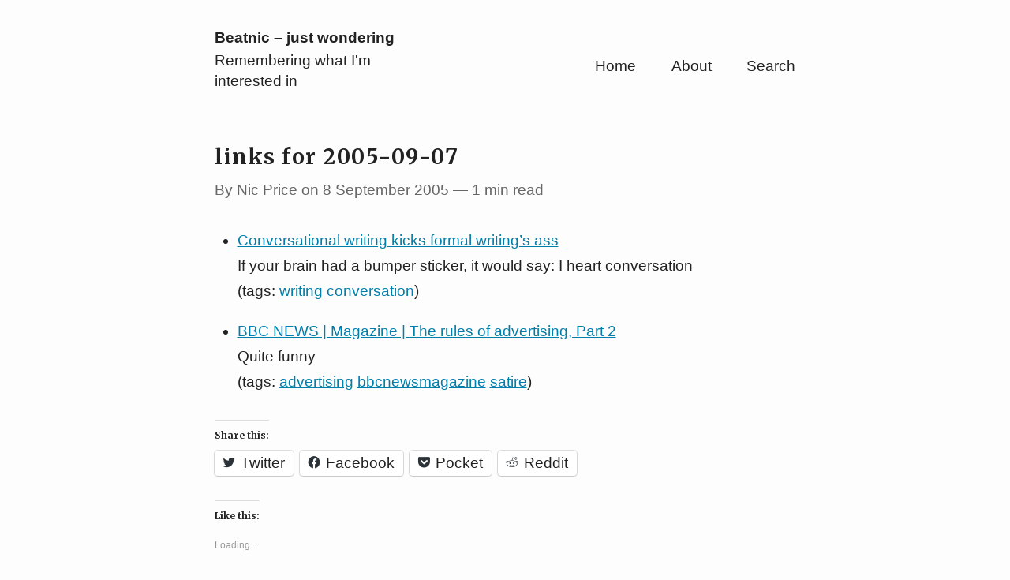

--- FILE ---
content_type: text/html; charset=UTF-8
request_url: https://www.beatnic.co.uk/2005/09/08/links-for-2005-09-07/
body_size: 9832
content:
<!DOCTYPE html>
<html lang="en-US">
<head>
    <meta charset="UTF-8">
    <meta name="description" content="Remembering what I&#039;m interested in">
    <meta name="viewport" content="width=device-width, initial-scale=1">
    <title>links for 2005-09-07 | Beatnic &#8211; just wondering</title>
    <link rel="profile" href="https://gmpg.org/xfn/11">
    <link rel="pingback" href="https://www.beatnic.co.uk/xmlrpc.php">

<!--[if IE]>
    <meta http-equiv="X-UA-Compatible" content="IE=edge,chrome=1">
    <![endif]-->

<!--[if lt IE 9]>
     <script src="//cdnjs.cloudflare.com/ajax/libs/html5shiv/3.7.2/html5shiv-printshiv.min.js"></script>
     <script src="//cdnjs.cloudflare.com/ajax/libs/respond.js/1.4.2/respond.min.js"></script>
     <![endif]-->

     <meta name='robots' content='max-image-preview:large' />
	<style>img:is([sizes="auto" i], [sizes^="auto," i]) { contain-intrinsic-size: 3000px 1500px }</style>
	<link rel='dns-prefetch' href='//secure.gravatar.com' />
<link rel='dns-prefetch' href='//stats.wp.com' />
<link rel='dns-prefetch' href='//fonts.googleapis.com' />
<link rel='dns-prefetch' href='//v0.wordpress.com' />
<link rel='dns-prefetch' href='//jetpack.wordpress.com' />
<link rel='dns-prefetch' href='//s0.wp.com' />
<link rel='dns-prefetch' href='//public-api.wordpress.com' />
<link rel='dns-prefetch' href='//0.gravatar.com' />
<link rel='dns-prefetch' href='//1.gravatar.com' />
<link rel='dns-prefetch' href='//2.gravatar.com' />
<link rel='dns-prefetch' href='//widgets.wp.com' />
<link rel="alternate" type="application/rss+xml" title="Beatnic - just wondering &raquo; Feed" href="https://www.beatnic.co.uk/feed/" />
<link rel="alternate" type="application/rss+xml" title="Beatnic - just wondering &raquo; Comments Feed" href="https://www.beatnic.co.uk/comments/feed/" />
<link rel="alternate" type="application/rss+xml" title="Beatnic - just wondering &raquo; links for 2005-09-07 Comments Feed" href="https://www.beatnic.co.uk/2005/09/08/links-for-2005-09-07/feed/" />
<script type="text/javascript">
/* <![CDATA[ */
window._wpemojiSettings = {"baseUrl":"https:\/\/s.w.org\/images\/core\/emoji\/15.0.3\/72x72\/","ext":".png","svgUrl":"https:\/\/s.w.org\/images\/core\/emoji\/15.0.3\/svg\/","svgExt":".svg","source":{"concatemoji":"https:\/\/www.beatnic.co.uk\/wp-includes\/js\/wp-emoji-release.min.js?ver=6.7.4"}};
/*! This file is auto-generated */
!function(i,n){var o,s,e;function c(e){try{var t={supportTests:e,timestamp:(new Date).valueOf()};sessionStorage.setItem(o,JSON.stringify(t))}catch(e){}}function p(e,t,n){e.clearRect(0,0,e.canvas.width,e.canvas.height),e.fillText(t,0,0);var t=new Uint32Array(e.getImageData(0,0,e.canvas.width,e.canvas.height).data),r=(e.clearRect(0,0,e.canvas.width,e.canvas.height),e.fillText(n,0,0),new Uint32Array(e.getImageData(0,0,e.canvas.width,e.canvas.height).data));return t.every(function(e,t){return e===r[t]})}function u(e,t,n){switch(t){case"flag":return n(e,"\ud83c\udff3\ufe0f\u200d\u26a7\ufe0f","\ud83c\udff3\ufe0f\u200b\u26a7\ufe0f")?!1:!n(e,"\ud83c\uddfa\ud83c\uddf3","\ud83c\uddfa\u200b\ud83c\uddf3")&&!n(e,"\ud83c\udff4\udb40\udc67\udb40\udc62\udb40\udc65\udb40\udc6e\udb40\udc67\udb40\udc7f","\ud83c\udff4\u200b\udb40\udc67\u200b\udb40\udc62\u200b\udb40\udc65\u200b\udb40\udc6e\u200b\udb40\udc67\u200b\udb40\udc7f");case"emoji":return!n(e,"\ud83d\udc26\u200d\u2b1b","\ud83d\udc26\u200b\u2b1b")}return!1}function f(e,t,n){var r="undefined"!=typeof WorkerGlobalScope&&self instanceof WorkerGlobalScope?new OffscreenCanvas(300,150):i.createElement("canvas"),a=r.getContext("2d",{willReadFrequently:!0}),o=(a.textBaseline="top",a.font="600 32px Arial",{});return e.forEach(function(e){o[e]=t(a,e,n)}),o}function t(e){var t=i.createElement("script");t.src=e,t.defer=!0,i.head.appendChild(t)}"undefined"!=typeof Promise&&(o="wpEmojiSettingsSupports",s=["flag","emoji"],n.supports={everything:!0,everythingExceptFlag:!0},e=new Promise(function(e){i.addEventListener("DOMContentLoaded",e,{once:!0})}),new Promise(function(t){var n=function(){try{var e=JSON.parse(sessionStorage.getItem(o));if("object"==typeof e&&"number"==typeof e.timestamp&&(new Date).valueOf()<e.timestamp+604800&&"object"==typeof e.supportTests)return e.supportTests}catch(e){}return null}();if(!n){if("undefined"!=typeof Worker&&"undefined"!=typeof OffscreenCanvas&&"undefined"!=typeof URL&&URL.createObjectURL&&"undefined"!=typeof Blob)try{var e="postMessage("+f.toString()+"("+[JSON.stringify(s),u.toString(),p.toString()].join(",")+"));",r=new Blob([e],{type:"text/javascript"}),a=new Worker(URL.createObjectURL(r),{name:"wpTestEmojiSupports"});return void(a.onmessage=function(e){c(n=e.data),a.terminate(),t(n)})}catch(e){}c(n=f(s,u,p))}t(n)}).then(function(e){for(var t in e)n.supports[t]=e[t],n.supports.everything=n.supports.everything&&n.supports[t],"flag"!==t&&(n.supports.everythingExceptFlag=n.supports.everythingExceptFlag&&n.supports[t]);n.supports.everythingExceptFlag=n.supports.everythingExceptFlag&&!n.supports.flag,n.DOMReady=!1,n.readyCallback=function(){n.DOMReady=!0}}).then(function(){return e}).then(function(){var e;n.supports.everything||(n.readyCallback(),(e=n.source||{}).concatemoji?t(e.concatemoji):e.wpemoji&&e.twemoji&&(t(e.twemoji),t(e.wpemoji)))}))}((window,document),window._wpemojiSettings);
/* ]]> */
</script>
<link rel='stylesheet' id='jetpack_related-posts-css' href='https://www.beatnic.co.uk/wp-content/plugins/jetpack/modules/related-posts/related-posts.css?ver=20240116' type='text/css' media='all' />
<style id='wp-emoji-styles-inline-css' type='text/css'>

	img.wp-smiley, img.emoji {
		display: inline !important;
		border: none !important;
		box-shadow: none !important;
		height: 1em !important;
		width: 1em !important;
		margin: 0 0.07em !important;
		vertical-align: -0.1em !important;
		background: none !important;
		padding: 0 !important;
	}
</style>
<link rel='stylesheet' id='wp-block-library-css' href='https://www.beatnic.co.uk/wp-includes/css/dist/block-library/style.min.css?ver=6.7.4' type='text/css' media='all' />
<link rel='stylesheet' id='mediaelement-css' href='https://www.beatnic.co.uk/wp-includes/js/mediaelement/mediaelementplayer-legacy.min.css?ver=4.2.17' type='text/css' media='all' />
<link rel='stylesheet' id='wp-mediaelement-css' href='https://www.beatnic.co.uk/wp-includes/js/mediaelement/wp-mediaelement.min.css?ver=6.7.4' type='text/css' media='all' />
<style id='jetpack-sharing-buttons-style-inline-css' type='text/css'>
.jetpack-sharing-buttons__services-list{display:flex;flex-direction:row;flex-wrap:wrap;gap:0;list-style-type:none;margin:5px;padding:0}.jetpack-sharing-buttons__services-list.has-small-icon-size{font-size:12px}.jetpack-sharing-buttons__services-list.has-normal-icon-size{font-size:16px}.jetpack-sharing-buttons__services-list.has-large-icon-size{font-size:24px}.jetpack-sharing-buttons__services-list.has-huge-icon-size{font-size:36px}@media print{.jetpack-sharing-buttons__services-list{display:none!important}}.editor-styles-wrapper .wp-block-jetpack-sharing-buttons{gap:0;padding-inline-start:0}ul.jetpack-sharing-buttons__services-list.has-background{padding:1.25em 2.375em}
</style>
<style id='classic-theme-styles-inline-css' type='text/css'>
/*! This file is auto-generated */
.wp-block-button__link{color:#fff;background-color:#32373c;border-radius:9999px;box-shadow:none;text-decoration:none;padding:calc(.667em + 2px) calc(1.333em + 2px);font-size:1.125em}.wp-block-file__button{background:#32373c;color:#fff;text-decoration:none}
</style>
<style id='global-styles-inline-css' type='text/css'>
:root{--wp--preset--aspect-ratio--square: 1;--wp--preset--aspect-ratio--4-3: 4/3;--wp--preset--aspect-ratio--3-4: 3/4;--wp--preset--aspect-ratio--3-2: 3/2;--wp--preset--aspect-ratio--2-3: 2/3;--wp--preset--aspect-ratio--16-9: 16/9;--wp--preset--aspect-ratio--9-16: 9/16;--wp--preset--color--black: #000000;--wp--preset--color--cyan-bluish-gray: #abb8c3;--wp--preset--color--white: #ffffff;--wp--preset--color--pale-pink: #f78da7;--wp--preset--color--vivid-red: #cf2e2e;--wp--preset--color--luminous-vivid-orange: #ff6900;--wp--preset--color--luminous-vivid-amber: #fcb900;--wp--preset--color--light-green-cyan: #7bdcb5;--wp--preset--color--vivid-green-cyan: #00d084;--wp--preset--color--pale-cyan-blue: #8ed1fc;--wp--preset--color--vivid-cyan-blue: #0693e3;--wp--preset--color--vivid-purple: #9b51e0;--wp--preset--gradient--vivid-cyan-blue-to-vivid-purple: linear-gradient(135deg,rgba(6,147,227,1) 0%,rgb(155,81,224) 100%);--wp--preset--gradient--light-green-cyan-to-vivid-green-cyan: linear-gradient(135deg,rgb(122,220,180) 0%,rgb(0,208,130) 100%);--wp--preset--gradient--luminous-vivid-amber-to-luminous-vivid-orange: linear-gradient(135deg,rgba(252,185,0,1) 0%,rgba(255,105,0,1) 100%);--wp--preset--gradient--luminous-vivid-orange-to-vivid-red: linear-gradient(135deg,rgba(255,105,0,1) 0%,rgb(207,46,46) 100%);--wp--preset--gradient--very-light-gray-to-cyan-bluish-gray: linear-gradient(135deg,rgb(238,238,238) 0%,rgb(169,184,195) 100%);--wp--preset--gradient--cool-to-warm-spectrum: linear-gradient(135deg,rgb(74,234,220) 0%,rgb(151,120,209) 20%,rgb(207,42,186) 40%,rgb(238,44,130) 60%,rgb(251,105,98) 80%,rgb(254,248,76) 100%);--wp--preset--gradient--blush-light-purple: linear-gradient(135deg,rgb(255,206,236) 0%,rgb(152,150,240) 100%);--wp--preset--gradient--blush-bordeaux: linear-gradient(135deg,rgb(254,205,165) 0%,rgb(254,45,45) 50%,rgb(107,0,62) 100%);--wp--preset--gradient--luminous-dusk: linear-gradient(135deg,rgb(255,203,112) 0%,rgb(199,81,192) 50%,rgb(65,88,208) 100%);--wp--preset--gradient--pale-ocean: linear-gradient(135deg,rgb(255,245,203) 0%,rgb(182,227,212) 50%,rgb(51,167,181) 100%);--wp--preset--gradient--electric-grass: linear-gradient(135deg,rgb(202,248,128) 0%,rgb(113,206,126) 100%);--wp--preset--gradient--midnight: linear-gradient(135deg,rgb(2,3,129) 0%,rgb(40,116,252) 100%);--wp--preset--font-size--small: 13px;--wp--preset--font-size--medium: 20px;--wp--preset--font-size--large: 36px;--wp--preset--font-size--x-large: 42px;--wp--preset--spacing--20: 0.44rem;--wp--preset--spacing--30: 0.67rem;--wp--preset--spacing--40: 1rem;--wp--preset--spacing--50: 1.5rem;--wp--preset--spacing--60: 2.25rem;--wp--preset--spacing--70: 3.38rem;--wp--preset--spacing--80: 5.06rem;--wp--preset--shadow--natural: 6px 6px 9px rgba(0, 0, 0, 0.2);--wp--preset--shadow--deep: 12px 12px 50px rgba(0, 0, 0, 0.4);--wp--preset--shadow--sharp: 6px 6px 0px rgba(0, 0, 0, 0.2);--wp--preset--shadow--outlined: 6px 6px 0px -3px rgba(255, 255, 255, 1), 6px 6px rgba(0, 0, 0, 1);--wp--preset--shadow--crisp: 6px 6px 0px rgba(0, 0, 0, 1);}:where(.is-layout-flex){gap: 0.5em;}:where(.is-layout-grid){gap: 0.5em;}body .is-layout-flex{display: flex;}.is-layout-flex{flex-wrap: wrap;align-items: center;}.is-layout-flex > :is(*, div){margin: 0;}body .is-layout-grid{display: grid;}.is-layout-grid > :is(*, div){margin: 0;}:where(.wp-block-columns.is-layout-flex){gap: 2em;}:where(.wp-block-columns.is-layout-grid){gap: 2em;}:where(.wp-block-post-template.is-layout-flex){gap: 1.25em;}:where(.wp-block-post-template.is-layout-grid){gap: 1.25em;}.has-black-color{color: var(--wp--preset--color--black) !important;}.has-cyan-bluish-gray-color{color: var(--wp--preset--color--cyan-bluish-gray) !important;}.has-white-color{color: var(--wp--preset--color--white) !important;}.has-pale-pink-color{color: var(--wp--preset--color--pale-pink) !important;}.has-vivid-red-color{color: var(--wp--preset--color--vivid-red) !important;}.has-luminous-vivid-orange-color{color: var(--wp--preset--color--luminous-vivid-orange) !important;}.has-luminous-vivid-amber-color{color: var(--wp--preset--color--luminous-vivid-amber) !important;}.has-light-green-cyan-color{color: var(--wp--preset--color--light-green-cyan) !important;}.has-vivid-green-cyan-color{color: var(--wp--preset--color--vivid-green-cyan) !important;}.has-pale-cyan-blue-color{color: var(--wp--preset--color--pale-cyan-blue) !important;}.has-vivid-cyan-blue-color{color: var(--wp--preset--color--vivid-cyan-blue) !important;}.has-vivid-purple-color{color: var(--wp--preset--color--vivid-purple) !important;}.has-black-background-color{background-color: var(--wp--preset--color--black) !important;}.has-cyan-bluish-gray-background-color{background-color: var(--wp--preset--color--cyan-bluish-gray) !important;}.has-white-background-color{background-color: var(--wp--preset--color--white) !important;}.has-pale-pink-background-color{background-color: var(--wp--preset--color--pale-pink) !important;}.has-vivid-red-background-color{background-color: var(--wp--preset--color--vivid-red) !important;}.has-luminous-vivid-orange-background-color{background-color: var(--wp--preset--color--luminous-vivid-orange) !important;}.has-luminous-vivid-amber-background-color{background-color: var(--wp--preset--color--luminous-vivid-amber) !important;}.has-light-green-cyan-background-color{background-color: var(--wp--preset--color--light-green-cyan) !important;}.has-vivid-green-cyan-background-color{background-color: var(--wp--preset--color--vivid-green-cyan) !important;}.has-pale-cyan-blue-background-color{background-color: var(--wp--preset--color--pale-cyan-blue) !important;}.has-vivid-cyan-blue-background-color{background-color: var(--wp--preset--color--vivid-cyan-blue) !important;}.has-vivid-purple-background-color{background-color: var(--wp--preset--color--vivid-purple) !important;}.has-black-border-color{border-color: var(--wp--preset--color--black) !important;}.has-cyan-bluish-gray-border-color{border-color: var(--wp--preset--color--cyan-bluish-gray) !important;}.has-white-border-color{border-color: var(--wp--preset--color--white) !important;}.has-pale-pink-border-color{border-color: var(--wp--preset--color--pale-pink) !important;}.has-vivid-red-border-color{border-color: var(--wp--preset--color--vivid-red) !important;}.has-luminous-vivid-orange-border-color{border-color: var(--wp--preset--color--luminous-vivid-orange) !important;}.has-luminous-vivid-amber-border-color{border-color: var(--wp--preset--color--luminous-vivid-amber) !important;}.has-light-green-cyan-border-color{border-color: var(--wp--preset--color--light-green-cyan) !important;}.has-vivid-green-cyan-border-color{border-color: var(--wp--preset--color--vivid-green-cyan) !important;}.has-pale-cyan-blue-border-color{border-color: var(--wp--preset--color--pale-cyan-blue) !important;}.has-vivid-cyan-blue-border-color{border-color: var(--wp--preset--color--vivid-cyan-blue) !important;}.has-vivid-purple-border-color{border-color: var(--wp--preset--color--vivid-purple) !important;}.has-vivid-cyan-blue-to-vivid-purple-gradient-background{background: var(--wp--preset--gradient--vivid-cyan-blue-to-vivid-purple) !important;}.has-light-green-cyan-to-vivid-green-cyan-gradient-background{background: var(--wp--preset--gradient--light-green-cyan-to-vivid-green-cyan) !important;}.has-luminous-vivid-amber-to-luminous-vivid-orange-gradient-background{background: var(--wp--preset--gradient--luminous-vivid-amber-to-luminous-vivid-orange) !important;}.has-luminous-vivid-orange-to-vivid-red-gradient-background{background: var(--wp--preset--gradient--luminous-vivid-orange-to-vivid-red) !important;}.has-very-light-gray-to-cyan-bluish-gray-gradient-background{background: var(--wp--preset--gradient--very-light-gray-to-cyan-bluish-gray) !important;}.has-cool-to-warm-spectrum-gradient-background{background: var(--wp--preset--gradient--cool-to-warm-spectrum) !important;}.has-blush-light-purple-gradient-background{background: var(--wp--preset--gradient--blush-light-purple) !important;}.has-blush-bordeaux-gradient-background{background: var(--wp--preset--gradient--blush-bordeaux) !important;}.has-luminous-dusk-gradient-background{background: var(--wp--preset--gradient--luminous-dusk) !important;}.has-pale-ocean-gradient-background{background: var(--wp--preset--gradient--pale-ocean) !important;}.has-electric-grass-gradient-background{background: var(--wp--preset--gradient--electric-grass) !important;}.has-midnight-gradient-background{background: var(--wp--preset--gradient--midnight) !important;}.has-small-font-size{font-size: var(--wp--preset--font-size--small) !important;}.has-medium-font-size{font-size: var(--wp--preset--font-size--medium) !important;}.has-large-font-size{font-size: var(--wp--preset--font-size--large) !important;}.has-x-large-font-size{font-size: var(--wp--preset--font-size--x-large) !important;}
:where(.wp-block-post-template.is-layout-flex){gap: 1.25em;}:where(.wp-block-post-template.is-layout-grid){gap: 1.25em;}
:where(.wp-block-columns.is-layout-flex){gap: 2em;}:where(.wp-block-columns.is-layout-grid){gap: 2em;}
:root :where(.wp-block-pullquote){font-size: 1.5em;line-height: 1.6;}
</style>
<link rel='stylesheet' id='ia4-style-css' href='https://www.beatnic.co.uk/wp-content/themes/iA4/style.css?ver=6.7.4' type='text/css' media='all' />
<link rel='stylesheet' id='theme-slug-fonts-css' href='https://fonts.googleapis.com/css?family=Merriweather%3A400italic%2C400%2C300italic%2C300%2C700%2C700italic&#038;subset=latin%2Clatin-ext' type='text/css' media='all' />
<link rel='stylesheet' id='jetpack_likes-css' href='https://www.beatnic.co.uk/wp-content/plugins/jetpack/modules/likes/style.css?ver=14.4.1' type='text/css' media='all' />
<style id='akismet-widget-style-inline-css' type='text/css'>

			.a-stats {
				--akismet-color-mid-green: #357b49;
				--akismet-color-white: #fff;
				--akismet-color-light-grey: #f6f7f7;

				max-width: 350px;
				width: auto;
			}

			.a-stats * {
				all: unset;
				box-sizing: border-box;
			}

			.a-stats strong {
				font-weight: 600;
			}

			.a-stats a.a-stats__link,
			.a-stats a.a-stats__link:visited,
			.a-stats a.a-stats__link:active {
				background: var(--akismet-color-mid-green);
				border: none;
				box-shadow: none;
				border-radius: 8px;
				color: var(--akismet-color-white);
				cursor: pointer;
				display: block;
				font-family: -apple-system, BlinkMacSystemFont, 'Segoe UI', 'Roboto', 'Oxygen-Sans', 'Ubuntu', 'Cantarell', 'Helvetica Neue', sans-serif;
				font-weight: 500;
				padding: 12px;
				text-align: center;
				text-decoration: none;
				transition: all 0.2s ease;
			}

			/* Extra specificity to deal with TwentyTwentyOne focus style */
			.widget .a-stats a.a-stats__link:focus {
				background: var(--akismet-color-mid-green);
				color: var(--akismet-color-white);
				text-decoration: none;
			}

			.a-stats a.a-stats__link:hover {
				filter: brightness(110%);
				box-shadow: 0 4px 12px rgba(0, 0, 0, 0.06), 0 0 2px rgba(0, 0, 0, 0.16);
			}

			.a-stats .count {
				color: var(--akismet-color-white);
				display: block;
				font-size: 1.5em;
				line-height: 1.4;
				padding: 0 13px;
				white-space: nowrap;
			}
		
</style>
<link rel='stylesheet' id='sharedaddy-css' href='https://www.beatnic.co.uk/wp-content/plugins/jetpack/modules/sharedaddy/sharing.css?ver=14.4.1' type='text/css' media='all' />
<link rel='stylesheet' id='social-logos-css' href='https://www.beatnic.co.uk/wp-content/plugins/jetpack/_inc/social-logos/social-logos.min.css?ver=14.4.1' type='text/css' media='all' />
<script type="text/javascript" id="jetpack_related-posts-js-extra">
/* <![CDATA[ */
var related_posts_js_options = {"post_heading":"h4"};
/* ]]> */
</script>
<script type="text/javascript" src="https://www.beatnic.co.uk/wp-content/plugins/jetpack/_inc/build/related-posts/related-posts.min.js?ver=20240116" id="jetpack_related-posts-js"></script>
<script type="text/javascript" src="https://www.beatnic.co.uk/wp-includes/js/jquery/jquery.min.js?ver=3.7.1" id="jquery-core-js"></script>
<script type="text/javascript" src="https://www.beatnic.co.uk/wp-includes/js/jquery/jquery-migrate.min.js?ver=3.4.1" id="jquery-migrate-js"></script>
<link rel="https://api.w.org/" href="https://www.beatnic.co.uk/wp-json/" /><link rel="alternate" title="JSON" type="application/json" href="https://www.beatnic.co.uk/wp-json/wp/v2/posts/148" /><link rel="EditURI" type="application/rsd+xml" title="RSD" href="https://www.beatnic.co.uk/xmlrpc.php?rsd" />
<meta name="generator" content="WordPress 6.7.4" />
<link rel="canonical" href="https://www.beatnic.co.uk/2005/09/08/links-for-2005-09-07/" />
<link rel='shortlink' href='https://wp.me/pbiHd-2o' />
<link rel="alternate" title="oEmbed (JSON)" type="application/json+oembed" href="https://www.beatnic.co.uk/wp-json/oembed/1.0/embed?url=https%3A%2F%2Fwww.beatnic.co.uk%2F2005%2F09%2F08%2Flinks-for-2005-09-07%2F" />
<link rel="alternate" title="oEmbed (XML)" type="text/xml+oembed" href="https://www.beatnic.co.uk/wp-json/oembed/1.0/embed?url=https%3A%2F%2Fwww.beatnic.co.uk%2F2005%2F09%2F08%2Flinks-for-2005-09-07%2F&#038;format=xml" />
	<style>img#wpstats{display:none}</style>
		         
<!-- Jetpack Open Graph Tags -->
<meta property="og:type" content="article" />
<meta property="og:title" content="links for 2005-09-07" />
<meta property="og:url" content="https://www.beatnic.co.uk/2005/09/08/links-for-2005-09-07/" />
<meta property="og:description" content="Conversational writing kicks formal writing&#8217;s ass If your brain had a bumper sticker, it would say: I heart conversation (tags: writing conversation) BBC NEWS | Magazine | The rules of advert…" />
<meta property="article:published_time" content="2005-09-07T23:17:50+00:00" />
<meta property="article:modified_time" content="2011-10-18T17:25:53+00:00" />
<meta property="og:site_name" content="Beatnic - just wondering" />
<meta property="og:image" content="https://s0.wp.com/i/blank.jpg" />
<meta property="og:image:alt" content="" />
<meta property="og:locale" content="en_US" />
<meta name="twitter:site" content="@nicprice" />
<meta name="twitter:text:title" content="links for 2005-09-07" />
<meta name="twitter:card" content="summary" />

<!-- End Jetpack Open Graph Tags -->
		<style type="text/css" id="wp-custom-css">
			*{
	font-family: lato, helvetica, sans-serif;
}


.header-title-text, .header-description-text {
	line-height: 1.4;
}


header .navigation ul li a{
	font-style: normal;
}


p.meta--blog.detail{
	font-style: normal;
}


h1{
	font-size: 1.4em;
	text-transform: none;
	text-align: left;
}

.blog-title{
	font-size: 1.4em;
	text-transform: none;
	text-align: left;
}

.teaser h2 a:link{
	color: #007fac;
}

.teaser h2 a:hover{
	text-decoration: underline;
}

.teaser h2 a:active{
	color: #007fac;
	text-decoration: underline;
}

.teaser a:hover{
	color: #007fac;
}
.teaser h2 a:visited{
	color: #804180;
}

h2.blog-title{
	margin-bottom: 0.33em;
}



#post-content a:link{
	color: #007fac;
}

#post-content a:visited{
	color: #804180;
}

p.meta--blog.detail{
	margin-top: 0.5em;
	text-align: left;
	color: #666;
}

.col > .post {
    margin-bottom: 32px;
}

article ul{
	list-style: disc outside;
}

li{
	margin-left: 1.5em;
	margin-bottom: 1em;
}		</style>
		<!-- 
			Plugin: Super Simple Google Analytics 
	Plugin URL: Super Simple Google Analytics


	-->

<script type="text/javascript">
	  var _gaq = _gaq || [];
	  _gaq.push(['_setAccount', 'UA-19645124-2']);
	  _gaq.push(['_trackPageview']);
	
	  (function() {
		var ga = document.createElement('script'); ga.type = 'text/javascript'; ga.async = true;
		ga.src = ('https:' == document.location.protocol ? 'https://ssl' : 'http://www') + '.google-analytics.com/ga.js';
		var s = document.getElementsByTagName('script')[0]; s.parentNode.insertBefore(ga, s);
	  })();
	</script></head>

<body data-rsssl=1 class="post-template-default single single-post postid-148 single-format-standard group-blog">
    <a class="skip-link screen-reader-text" href="#content">
        Skip to content    </a>
    <div class="container">
        <header id="masthead" class="site-header" role="banner">
            <div class="center">
                              <div class="cols table logo-and-navigation">
                    <div class="col small table-cell">
                        <div class="header-bg site-branding">
                                                            <a href="https://www.beatnic.co.uk/" rel="home" aria-label="Home" class="header-text">
                                    <span class="header-title-text">Beatnic &#8211; just wondering</span><!-- end header-text-logo-->
                                    <span class="header-description-text">Remembering what I&#039;m interested in</span><!-- header-description -->
                                </a><!-- end header-text-->
                                                                    <div class="mobile-menu js-action" data-action="toggleMenu">Menu</div>
                                                                                    </div><!--end header-bg-->
                    </div><!--end col small-->
                                        <div class="col large table-cell">
                        <div class="navigation original">
                            <div class="menu-wrapper">
                                <nav id="site-navigation" class="main-navigation">
                                    <div class="main-menu-wrapper">
                                        <div class="search-field">
                                            <input type="text" name="searchterm" value="" class="js-search" id="searchterm" aria-label="Search Terms" autocomplete="off">
                                            <a data-action="toggleSearch" class="js-action-toggleSearch search-x" href="#">×</a>
                                        </div><!--end search-field-->

                                                                                                                                <ul id="main-menu" class="menu">
                                                <li class="menu-item menu-item-type-custom menu-item-object-custom menu-item-1464"><a href="/">Home</a></li>
<li class="menu-item menu-item-type-post_type menu-item-object-page menu-item-2412"><a href="https://www.beatnic.co.uk/about/">About</a></li>
                                                <li id="search-box" class="search"><a data-action="toggleSearch" class="js-action-toggleSearch search-text" href="#">Search</a></li>
                                            </ul>
                                                                            </div><!--end main-menu-wrapper-->
                                </nav><!--#site-navigation-->
                            </div><!--end menu-rapper header-test-name-->
                        </div><!--end navigation original-->
                    </div><!--end col large-->
                                    </div><!--end logo-and-navigation-->
                          </div><!--end cols-->
        </header>
        <div id="result"></div><!-- wrapper for search results -->
        <div id="content" class="site-content">

<div id="primary" class="content-area">
    <main id="main" class="site-main" role="main">
        

<div class="center">
    <article id="post-148" class="post-148 post type-post status-publish format-standard hentry category-linklog">
                <section>
            <div class="col">
                <h1 class="blog-title ">
                    links for 2005-09-07                </h1>
                <p class="meta meta--blog detail">
                    By Nic Price on 8 September 2005 — 1 min read                </p>
            </div>
        </section>
        <section>
            <div class="col">
                <div class="entry-content post-content" id="post-content">
                    <ul class="delicious">
<li>
<div class="delicious-link"><a href="http://headrush.typepad.com/creating_passionate_users/2005/09/conversational_.html">Conversational writing kicks formal writing&#8217;s ass</a></div>
<div class="delicious-extended">If your brain had a bumper sticker, it would say: I heart conversation</div>
<div class="delicious-tags">(tags: <a href="http://del.icio.us/beatnic/writing">writing</a> <a href="http://del.icio.us/beatnic/conversation">conversation</a>)</div>
</li>
<li>
<div class="delicious-link"><a href="http://news.bbc.co.uk/1/hi/magazine/4218840.stm">BBC NEWS | Magazine | The rules of advertising, Part 2</a></div>
<div class="delicious-extended">Quite funny</div>
<div class="delicious-tags">(tags: <a href="http://del.icio.us/beatnic/advertising">advertising</a> <a href="http://del.icio.us/beatnic/bbcnewsmagazine">bbcnewsmagazine</a> <a href="http://del.icio.us/beatnic/satire">satire</a>)</div>
</li>
</ul>
<div class="sharedaddy sd-sharing-enabled"><div class="robots-nocontent sd-block sd-social sd-social-icon-text sd-sharing"><h3 class="sd-title">Share this:</h3><div class="sd-content"><ul><li class="share-twitter"><a rel="nofollow noopener noreferrer" data-shared="sharing-twitter-148" class="share-twitter sd-button share-icon" href="https://www.beatnic.co.uk/2005/09/08/links-for-2005-09-07/?share=twitter" target="_blank" title="Click to share on Twitter" ><span>Twitter</span></a></li><li class="share-facebook"><a rel="nofollow noopener noreferrer" data-shared="sharing-facebook-148" class="share-facebook sd-button share-icon" href="https://www.beatnic.co.uk/2005/09/08/links-for-2005-09-07/?share=facebook" target="_blank" title="Click to share on Facebook" ><span>Facebook</span></a></li><li class="share-pocket"><a rel="nofollow noopener noreferrer" data-shared="" class="share-pocket sd-button share-icon" href="https://www.beatnic.co.uk/2005/09/08/links-for-2005-09-07/?share=pocket" target="_blank" title="Click to share on Pocket" ><span>Pocket</span></a></li><li class="share-reddit"><a rel="nofollow noopener noreferrer" data-shared="" class="share-reddit sd-button share-icon" href="https://www.beatnic.co.uk/2005/09/08/links-for-2005-09-07/?share=reddit" target="_blank" title="Click to share on Reddit" ><span>Reddit</span></a></li><li class="share-end"></li></ul></div></div></div><div class='sharedaddy sd-block sd-like jetpack-likes-widget-wrapper jetpack-likes-widget-unloaded' id='like-post-wrapper-2693479-148-696cc0a607f82' data-src='https://widgets.wp.com/likes/?ver=14.4.1#blog_id=2693479&amp;post_id=148&amp;origin=www.beatnic.co.uk&amp;obj_id=2693479-148-696cc0a607f82' data-name='like-post-frame-2693479-148-696cc0a607f82' data-title='Like or Reblog'><h3 class="sd-title">Like this:</h3><div class='likes-widget-placeholder post-likes-widget-placeholder' style='height: 55px;'><span class='button'><span>Like</span></span> <span class="loading">Loading...</span></div><span class='sd-text-color'></span><a class='sd-link-color'></a></div>
<div id='jp-relatedposts' class='jp-relatedposts' >
	<h3 class="jp-relatedposts-headline"><em>Related</em></h3>
</div>                    
                                                                                    <div class="post-data">
                                                            <div id="categories" class="categories">
                                                                                                                    Posted in:                                         <span class="cat-item">
                                            <a href="https://www.beatnic.co.uk/category/linklog/"><!--
                                                -->linklog<!--
                                             --></a><!--
                                            -->                                        </span>
                                                                    </div>
                                                                                </div>
                                    </div><!-- .entry-content -->
            </div><!-- .col -->
        </section><!-- section -->
        <section>
            <div class="col">
                
    <h1 class="comment-reply-title no-print">Leave a comment</h1>
    <div class="no-print">
        
		<div id="respond" class="comment-respond">
			<h3 id="reply-title" class="comment-reply-title">Leave a Reply<small><a rel="nofollow" id="cancel-comment-reply-link" href="/2005/09/08/links-for-2005-09-07/#respond" style="display:none;">Cancel reply</a></small></h3>			<form id="commentform" class="comment-form">
				<iframe
					title="Comment Form"
					src="https://jetpack.wordpress.com/jetpack-comment/?blogid=2693479&#038;postid=148&#038;comment_registration=0&#038;require_name_email=1&#038;stc_enabled=1&#038;stb_enabled=1&#038;show_avatars=1&#038;avatar_default=mystery&#038;greeting=Leave+a+Reply&#038;jetpack_comments_nonce=e42c811a50&#038;greeting_reply=Leave+a+Reply+to+%25s&#038;color_scheme=light&#038;lang=en_US&#038;jetpack_version=14.4.1&#038;iframe_unique_id=1&#038;show_cookie_consent=10&#038;has_cookie_consent=0&#038;is_current_user_subscribed=0&#038;token_key=%3Bnormal%3B&#038;sig=0deb1b74e3d9a4788a65f494389c10994fc4426b#parent=https%3A%2F%2Fwww.beatnic.co.uk%2F2005%2F09%2F08%2Flinks-for-2005-09-07%2F"
											name="jetpack_remote_comment"
						style="width:100%; height: 430px; border:0;"
										class="jetpack_remote_comment"
					id="jetpack_remote_comment"
					sandbox="allow-same-origin allow-top-navigation allow-scripts allow-forms allow-popups"
				>
									</iframe>
									<!--[if !IE]><!-->
					<script>
						document.addEventListener('DOMContentLoaded', function () {
							var commentForms = document.getElementsByClassName('jetpack_remote_comment');
							for (var i = 0; i < commentForms.length; i++) {
								commentForms[i].allowTransparency = false;
								commentForms[i].scrolling = 'no';
							}
						});
					</script>
					<!--<![endif]-->
							</form>
		</div>

		
		<input type="hidden" name="comment_parent" id="comment_parent" value="" />

		<p class="akismet_comment_form_privacy_notice">This site uses Akismet to reduce spam. <a href="https://akismet.com/privacy/" target="_blank" rel="nofollow noopener">Learn how your comment data is processed.</a></p>    </div>
            <div id="comments" class="comments-area">
            <ul class="comments">
                            </ul>
        </div><!-- #comments -->
                </div>
        </section><!-- section -->
    
    </article><!-- #post-## -->
</div>
    </main><!-- #main -->
</div><!-- #primary -->

        <div class="center">
            <footer>
                                                                      <div class="centered-footer-menu">
                                            </div>
                                              </footer>
        </div> <!-- end center -->
    </div> <!-- end contentWrapper -->
</div> <!-- end container -->

	<script type="text/javascript">
		window.WPCOM_sharing_counts = {"https:\/\/www.beatnic.co.uk\/2005\/09\/08\/links-for-2005-09-07\/":148};
	</script>
				<script type="text/javascript" src="https://www.beatnic.co.uk/wp-content/themes/iA4/js/navigation.js?ver=20120206" id="ia4-navigation-js"></script>
<script type="text/javascript" src="https://www.beatnic.co.uk/wp-content/themes/iA4/js/skip-link-focus-fix.js?ver=20130115" id="ia4-skip-link-focus-fix-js"></script>
<script type="text/javascript" src="https://www.beatnic.co.uk/wp-includes/js/comment-reply.min.js?ver=6.7.4" id="comment-reply-js" async="async" data-wp-strategy="async"></script>
<script type="text/javascript" src="https://www.beatnic.co.uk/wp-content/themes/iA4/js/vendor/highlight/highlight.js?ver=1.0" id="highlight-js"></script>
<script type="text/javascript" src="https://www.beatnic.co.uk/wp-content/themes/iA4/js/vendor/throttle-debounce/jquery.ba-throttle-debounce.min.js?ver=1.0" id="throttle-debounce-js"></script>
<script type="text/javascript" src="https://www.beatnic.co.uk/wp-content/themes/iA4/js/modernizr.js?ver=20120206" id="modernizr-js"></script>
<script type="text/javascript" id="ia4-js-extra">
/* <![CDATA[ */
var ia4ajax = {"ajaxurl":"https:\/\/www.beatnic.co.uk\/wp-admin\/admin-ajax.php","homeurl":"https:\/\/www.beatnic.co.uk","postID":"148","rec_nonce":"35cadfafa7"};
/* ]]> */
</script>
<script type="text/javascript" src="https://www.beatnic.co.uk/wp-content/themes/iA4/js/ia4.js?ver=1.0" id="ia4-js"></script>
<script type="text/javascript" id="jetpack-stats-js-before">
/* <![CDATA[ */
_stq = window._stq || [];
_stq.push([ "view", JSON.parse("{\"v\":\"ext\",\"blog\":\"2693479\",\"post\":\"148\",\"tz\":\"0\",\"srv\":\"www.beatnic.co.uk\",\"j\":\"1:14.4.1\"}") ]);
_stq.push([ "clickTrackerInit", "2693479", "148" ]);
/* ]]> */
</script>
<script type="text/javascript" src="https://stats.wp.com/e-202603.js" id="jetpack-stats-js" defer="defer" data-wp-strategy="defer"></script>
<script type="text/javascript" src="https://www.beatnic.co.uk/wp-content/plugins/jetpack/_inc/build/likes/queuehandler.min.js?ver=14.4.1" id="jetpack_likes_queuehandler-js"></script>
<script defer type="text/javascript" src="https://www.beatnic.co.uk/wp-content/plugins/akismet/_inc/akismet-frontend.js?ver=1742980516" id="akismet-frontend-js"></script>
<script type="text/javascript" id="sharing-js-js-extra">
/* <![CDATA[ */
var sharing_js_options = {"lang":"en","counts":"1","is_stats_active":"1"};
/* ]]> */
</script>
<script type="text/javascript" src="https://www.beatnic.co.uk/wp-content/plugins/jetpack/_inc/build/sharedaddy/sharing.min.js?ver=14.4.1" id="sharing-js-js"></script>
<script type="text/javascript" id="sharing-js-js-after">
/* <![CDATA[ */
var windowOpen;
			( function () {
				function matches( el, sel ) {
					return !! (
						el.matches && el.matches( sel ) ||
						el.msMatchesSelector && el.msMatchesSelector( sel )
					);
				}

				document.body.addEventListener( 'click', function ( event ) {
					if ( ! event.target ) {
						return;
					}

					var el;
					if ( matches( event.target, 'a.share-twitter' ) ) {
						el = event.target;
					} else if ( event.target.parentNode && matches( event.target.parentNode, 'a.share-twitter' ) ) {
						el = event.target.parentNode;
					}

					if ( el ) {
						event.preventDefault();

						// If there's another sharing window open, close it.
						if ( typeof windowOpen !== 'undefined' ) {
							windowOpen.close();
						}
						windowOpen = window.open( el.getAttribute( 'href' ), 'wpcomtwitter', 'menubar=1,resizable=1,width=600,height=350' );
						return false;
					}
				} );
			} )();
var windowOpen;
			( function () {
				function matches( el, sel ) {
					return !! (
						el.matches && el.matches( sel ) ||
						el.msMatchesSelector && el.msMatchesSelector( sel )
					);
				}

				document.body.addEventListener( 'click', function ( event ) {
					if ( ! event.target ) {
						return;
					}

					var el;
					if ( matches( event.target, 'a.share-facebook' ) ) {
						el = event.target;
					} else if ( event.target.parentNode && matches( event.target.parentNode, 'a.share-facebook' ) ) {
						el = event.target.parentNode;
					}

					if ( el ) {
						event.preventDefault();

						// If there's another sharing window open, close it.
						if ( typeof windowOpen !== 'undefined' ) {
							windowOpen.close();
						}
						windowOpen = window.open( el.getAttribute( 'href' ), 'wpcomfacebook', 'menubar=1,resizable=1,width=600,height=400' );
						return false;
					}
				} );
			} )();
var windowOpen;
			( function () {
				function matches( el, sel ) {
					return !! (
						el.matches && el.matches( sel ) ||
						el.msMatchesSelector && el.msMatchesSelector( sel )
					);
				}

				document.body.addEventListener( 'click', function ( event ) {
					if ( ! event.target ) {
						return;
					}

					var el;
					if ( matches( event.target, 'a.share-pocket' ) ) {
						el = event.target;
					} else if ( event.target.parentNode && matches( event.target.parentNode, 'a.share-pocket' ) ) {
						el = event.target.parentNode;
					}

					if ( el ) {
						event.preventDefault();

						// If there's another sharing window open, close it.
						if ( typeof windowOpen !== 'undefined' ) {
							windowOpen.close();
						}
						windowOpen = window.open( el.getAttribute( 'href' ), 'wpcompocket', 'menubar=1,resizable=1,width=450,height=450' );
						return false;
					}
				} );
			} )();
/* ]]> */
</script>
	<iframe src='https://widgets.wp.com/likes/master.html?ver=20260118#ver=20260118' scrolling='no' id='likes-master' name='likes-master' style='display:none;'></iframe>
	<div id='likes-other-gravatars' role="dialog" aria-hidden="true" tabindex="-1"><div class="likes-text"><span>%d</span></div><ul class="wpl-avatars sd-like-gravatars"></ul></div>
			<script type="text/javascript">
			(function () {
				const iframe = document.getElementById( 'jetpack_remote_comment' );
								const watchReply = function() {
					// Check addComment._Jetpack_moveForm to make sure we don't monkey-patch twice.
					if ( 'undefined' !== typeof addComment && ! addComment._Jetpack_moveForm ) {
						// Cache the Core function.
						addComment._Jetpack_moveForm = addComment.moveForm;
						const commentParent = document.getElementById( 'comment_parent' );
						const cancel = document.getElementById( 'cancel-comment-reply-link' );

						function tellFrameNewParent ( commentParentValue ) {
							const url = new URL( iframe.src );
							if ( commentParentValue ) {
								url.searchParams.set( 'replytocom', commentParentValue )
							} else {
								url.searchParams.delete( 'replytocom' );
							}
							if( iframe.src !== url.href ) {
								iframe.src = url.href;
							}
						};

						cancel.addEventListener( 'click', function () {
							tellFrameNewParent( false );
						} );

						addComment.moveForm = function ( _, parentId ) {
							tellFrameNewParent( parentId );
							return addComment._Jetpack_moveForm.apply( null, arguments );
						};
					}
				}
				document.addEventListener( 'DOMContentLoaded', watchReply );
				// In WP 6.4+, the script is loaded asynchronously, so we need to wait for it to load before we monkey-patch the functions it introduces.
				document.querySelector('#comment-reply-js')?.addEventListener( 'load', watchReply );

								
				const commentIframes = document.getElementsByClassName('jetpack_remote_comment');

				window.addEventListener('message', function(event) {
					if (event.origin !== 'https://jetpack.wordpress.com') {
						return;
					}

					if (!event?.data?.iframeUniqueId && !event?.data?.height) {
						return;
					}

					const eventDataUniqueId = event.data.iframeUniqueId;

					// Change height for the matching comment iframe
					for (let i = 0; i < commentIframes.length; i++) {
						const iframe = commentIframes[i];
						const url = new URL(iframe.src);
						const iframeUniqueIdParam = url.searchParams.get('iframe_unique_id');
						if (iframeUniqueIdParam == event.data.iframeUniqueId) {
							iframe.style.height = event.data.height + 'px';
							return;
						}
					}
				});
			})();
		</script>
		
</body>
</html>